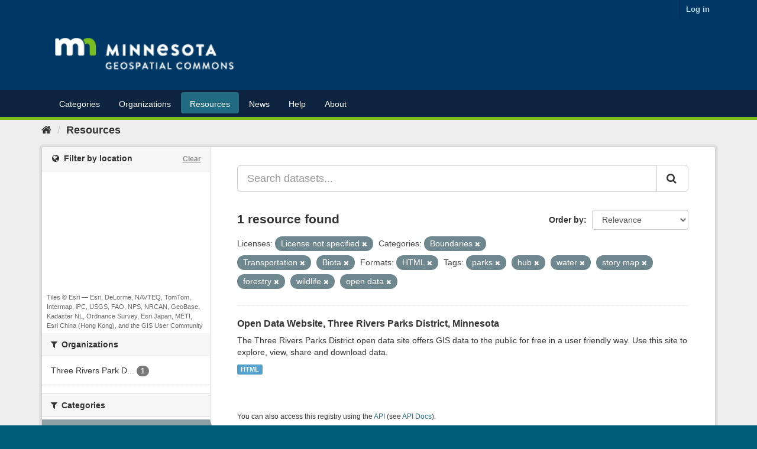

--- FILE ---
content_type: text/plain; charset=UTF-8
request_url: https://gisdata.mn.gov/c99a4269-161c-4242-a3f0-28d44fa6ce24?
body_size: 104
content:
{"ssresp":"2","jsrecvd":"true","__uzmaj":"0ae07a0e-5df6-4cb1-b3c7-57b99826035e","__uzmbj":"1768606142","__uzmcj":"960961018202","__uzmdj":"1768606142","jsbd2":"1b5a3bd5-bpq1-eb9c-195b-24354c503ba7"}

--- FILE ---
content_type: text/plain; charset=UTF-8
request_url: https://gisdata.mn.gov/c99a4269-161c-4242-a3f0-28d44fa6ce24?
body_size: 215
content:
{"ssresp":"2","jsrecvd":"true","__uzmaj":"d4c83000-24b7-40a8-b34f-7bb8d1817099","__uzmbj":"1768606142","__uzmcj":"832421049924","__uzmdj":"1768606142","__uzmlj":"5C1kmWylKcQH7Ma8YkOKu/+IuvZhGnelRSKL+Qs5+j0=","__uzmfj":"7f9000d4c83000-24b7-40a8-b34f-7bb8d18170991-17686061420300-00266c24f8d18136e6710","uzmxj":"7f90009e779aa5-9f5d-4c4d-bc7a-5d595f2e12d51-17686061420300-597a2d1c941872c110","dync":"uzmx","jsbd2":"65056d05-bpq1-eb9c-45f6-210a24ba80c5","mc":{},"mct":""}